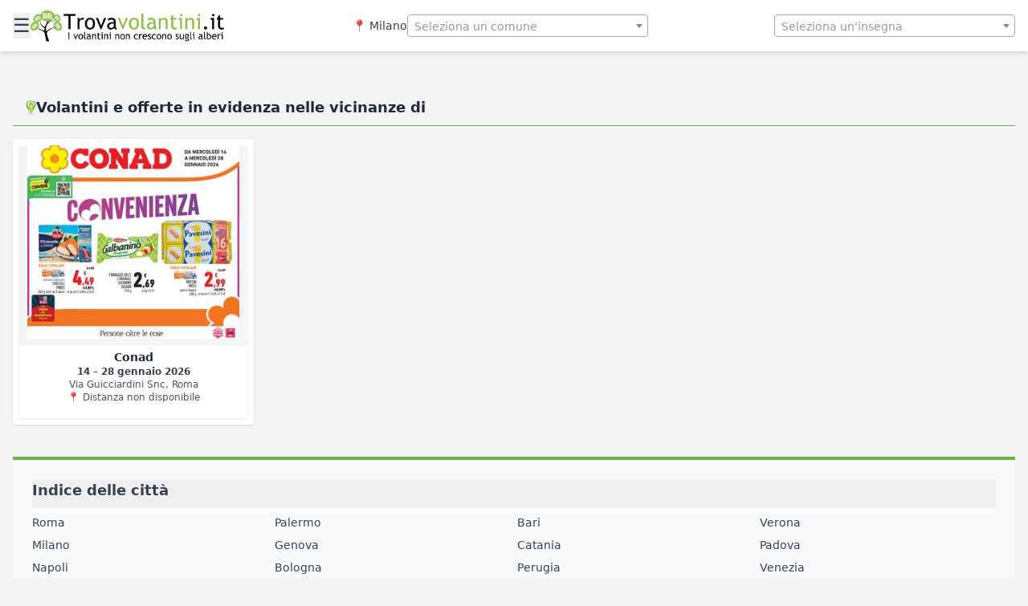

--- FILE ---
content_type: text/html; charset=UTF-8
request_url: https://trovavolantini.it/?citta=Catania
body_size: 6884
content:
<script></script>
  
<!DOCTYPE html>
<html lang="it">
<head>

<!-- Google Tag Manager -->
<script>
  (function(w,d,s,l,i){w[l]=w[l]||[];w[l].push({'gtm.start':
      new Date().getTime(),event:'gtm.js'});var f=d.getElementsByTagName(s)[0],
      j=d.createElement(s),dl=l!='dataLayer'?'&l='+l:'';j.async=true;j.src=
      'https://www.googletagmanager.com/gtm.js?id='+i+dl;f.parentNode.insertBefore(j,f);
    })(window,document,'script','dataLayer','GTM-5FC275P');
</script>
<!-- End Google Tag Manager -->
<script>
  function capitalize(str) {
    return str.toLowerCase().split(' ').map(word => word.charAt(0).toUpperCase() + word.slice(1)).join(' ');
}
  </script>
  <meta charset="UTF-8" />
  <meta name="viewport" content="width=device-width, initial-scale=1.0" />
     <title>
        Volantini, prodotti, sconti e offerte vicino a Milano | Trovavolantini.it    </title>
    
	<meta name="robots" content="index,follow">
  <meta name="description" content="Sfoglia in anteprima offerte e sconti dei volantini a Milano. Confronta promozioni tra negozi e supermercati e scopri le migliori occasioni.">

  <script src="https://code.jquery.com/jquery-3.6.0.min.js"></script>
  <link rel="stylesheet" href="https://cdn.datatables.net/1.13.4/css/jquery.dataTables.min.css">
  <!-- <script src="/php_LIB/js/geolocation.js"></script>  -->
  <script src="/php_LIB/js/scripts.js?v2=1"></script>
  <script src="https://cdn.datatables.net/1.13.4/js/jquery.dataTables.min.js"></script>
  <script src="https://cdn.datatables.net/responsive/2.5.0/js/dataTables.responsive.min.js"></script>
  <script src="https://cdn.tailwindcss.com"></script>
  <!-- Select2 CSS -->
  <link href="https://cdn.jsdelivr.net/npm/select2@4.1.0-rc.0/dist/css/select2.min.css" rel="stylesheet" />

<!-- Select2 JS -->
<script src="https://cdn.jsdelivr.net/npm/select2@4.1.0-rc.0/dist/js/select2.min.js"></script>
  <script src="/php_LIB/js/startup.js?v=2.2.4"></script>
  <style>
    table.dataTable thead { display: none; }
    .espandi { width: 250px; height: 325px; }
    .brand-descrizione {
      padding: 10px;
      font-size: 1em;
      background-color: #eaeaea;
    }
    .no-results-container {
      text-align: center;
      padding: 30px;
      background-color: #f9f9f9;
      border-radius: 10px;
      box-shadow: 0 4px 6px rgba(0, 0, 0, 0.1);
      margin: 20px auto;
      max-width: 600px;
    }
    .no-results-image { width: 100px; margin-bottom: 20px; }
    .no-results-message {
      font-size: 24px;
      font-weight: bold;
      color: #333;
      margin-bottom: 15px;
    }
    .no-results-description { font-size: 16px; color: #666; }
    @keyframes spin {
      0% { transform: rotate(0deg); }
      100% { transform: rotate(360deg); }
    }
    #menuCategorie a {
      display: block;
      padding: 8px 12px;
      color: #333;
      text-decoration: none;
      border-radius: 4px;
    }
    #menuCategorie a:hover {
      background-color: #f0f0f0;
    }
  </style>
</head>
<body class="bg-gray-100">
<!-- Google Tag Manager (noscript) -->
    <noscript><iframe src="https://www.googletagmanager.com/ns.html?id=GTM-5FC275P" height="0" width="0" style="display:none;visibility:hidden"></iframe></noscript>
    <!-- End Google Tag Manager (noscript) -->

<!-- HEADER -->
<header class="bg-white shadow-md py-3">
  <div class="container mx-auto px-4 flex flex-col md:flex-row items-center justify-between gap-4">
  <div class="flex items-center gap-4 relative">
  <!-- Hamburger -->
  <button id="hamburgerBtn" class="text-gray-700 text-2xl focus:outline-none">
    ☰
  </button>

  <!-- Logo -->
  <a href="https://www.trovavolantini.it/">
    <img src="https://www.trovavolantini.it/images/logo-trovavolantini-orizzontale.jpg" alt="Logo Volantini" class="h-10">
  </a>

<!-- MENU A DISCESA -->
<div id="menuCategorie" class="absolute top-12 left-0 bg-white shadow-lg rounded p-4 z-50 w-64 hidden">
    <ul id="categoriaList" class="space-y-2">
    <!-- Riempito via JS -->
  </ul>
</div>  
</div>

<div class="flex flex-wrap items-center justify-center gap-2 text-sm">
   <div id="comuneSelectedDisplay" class="items-center gap-1 text-gray-700 font-medium">
    <span>📍</span>
    <span id="comuneName"></span>
  </div>
   <select id="comuni" class="form-select" style="width: 300px;">
   <option value="">Seleziona un comune</option>
   </select>
</div>
<div class="flex flex-wrap items-center justify-center gap-2 text-sm">
  
  <select id="insegna" class="form-select" style="width: 300px;">
    <option value="">Seleziona un'insegna</option>
  </select>
      <!-- <select id="insegna2" class="border border-gray-300 rounded-sm px-2 py-1">
        <option value="">Tutte le insegne</option>
      </select> -->
      <!-- <button onclick="searchByInsegna()" class="bg-orange-500 text-white rounded-sm px-3 py-1 hover:bg-orange-600">Cerca Insegna</button> -->
    </div>
  </div>
</header>
<main class="container mx-auto px-4 py-6">
  <!-- CONTENUTO PRINCIPALE -->
  <script>
  // Imposta il nome del comune selezionato
  const rawLocalita = "Milano";
  var c=capitalize(rawLocalita);
  document.getElementById('comuneName').textContent = c;
  // Imposta il valore del cookie per il comune
  setcookie('user_comune', $comune, time() + 86400*30, '/', '', true, true);
  // Inizializza Select2 per il menu a discesa dei comuni
  </script>
  <div id="geoloc-overlay" style="display: none; position: fixed; top:0; left:0; right:0; bottom:0; background: rgba(255,255,255,0.8); z-index: 9999; align-items: center; justify-content: center; text-align: center;">
  <div>
    <div class="loader" style="border: 6px solid #f3f3f3; border-top: 6px solid #6db33f; border-radius: 50%; width: 40px; height: 40px; animation: spin 1s linear infinite; margin: 0 auto;"></div>
    <p style="margin-top: 15px; font-size: 1.1em; color: #333;">Sto cercando la tua posizione…</p>
  </div>
</div>

  <!-- TITOLO -->
  <h1 class="text-lg font-semibold text-gray-800 mt-8 mb-4 border-b border-[#6db33f] pb-2 flex items-center gap-2 container mx-auto px-4">
    <img src="https://trovavolantini.it/images/puntatore-citta.png" alt="Localizzazione" class="h-5 w-auto" />
    Volantini e offerte in evidenza nelle vicinanze di   </h1>

  <!-- CONTENITORE VOLANTINI -->
  <div id="volantiniContainer" class="grid grid-cols-1 sm:grid-cols-2 lg:grid-cols-4 gap-4"></div>
                                <!-- //container mx-auto mt-6 grid grid-cols-2 sm:grid-cols-3 md:grid-cols-4 lg:grid-cols-6 gap-2 px-1"> -->
  <!-- PAGINAZIONE -->
  <!-- <div class="flex justify-center mt-6">
    <button id="prevPage" class="bg-[#6db33f] text-white px-4 py-2 rounded mr-2 hover:bg-[#5a9e35] flex items-center gap-2">
      <svg xmlns="http://www.w3.org/2000/svg" class="h-5 w-5" viewBox="0 0 24 24" fill="none" stroke="currentColor" stroke-width="2" stroke-linecap="round" stroke-linejoin="round">
        <polyline points="15 18 9 12 15 6"></polyline>
      </svg>
      Precedente
    </button>
    
    <button id="nextPage" class="bg-[#6db33f] text-white px-4 py-2 rounded hover:bg-[#5a9e35] flex items-center gap-2">
      Successivo
      <svg xmlns="http://www.w3.org/2000/svg" class="h-5 w-5" viewBox="0 0 24 24" fill="none" stroke="currentColor" stroke-width="2" stroke-linecap="round" stroke-linejoin="round">
        <polyline points="9 18 15 12 9 6"></polyline>
      </svg>
    </button>
    
  </div> -->

  <!-- SCRIPT -->
  <script>
      var lat ;
      var lng ;
      let isLoading = false;
      
    
  //  function calculateLimit() {
  //     const width = window.innerWidth;
  //     if (width < 640) return 4; // Mobile, 1 colonna x 4 righe
  //     if (width < 1024) return 6; // Tablet, 2 colonne x 3 righe
  //     return 8; // Desktop, 4 colonne x 2 righe
  //   }
  function calculateLimit() {
      const width = window.innerWidth;

      let columns;
      if (width < 640) columns = 1;
      else if (width < 1024) columns = 2;
      else columns = 4;

      const rows = 2; // sempre 2 righe
      return columns * rows;
  }
    function formatSimpleDateRange(start, end) {
      const locale = 'it-IT';
      const startDate = new Date(start);
      const endDate = new Date(end);
      const today = new Date();
      today.setHours(0, 0, 0, 0);
      startDate.setHours(0, 0, 0, 0);
      endDate.setHours(0, 0, 0, 0);

      const sameMonth = startDate.getMonth() === endDate.getMonth();
      const sameYear = startDate.getFullYear() === endDate.getFullYear();

      const dayOptions = { day: 'numeric' };
      const monthOptions = { day: 'numeric', month: 'long' };
      const fullOptions = { day: 'numeric', month: 'long', year: 'numeric' };

      let intervallo;
      if (sameMonth && sameYear) {
        intervallo = `${startDate.toLocaleDateString(locale, dayOptions)} – ${endDate.toLocaleDateString(locale, fullOptions)}`;
      } else {
        intervallo = `${startDate.toLocaleDateString(locale, monthOptions)} – ${endDate.toLocaleDateString(locale, fullOptions)}`;
      }

      const diffStart = startDate.getTime() - today.getTime();
      const diffEnd = endDate.getTime() - today.getTime();

      if (diffStart > 0) {
        return { label: `In anteprima - ${intervallo}`, colore: 'text-blue-600' };
      } else if (diffEnd < 0) {
        return { label: `Scaduto - ${intervallo}`, colore: 'text-red-600' };
      } else if (diffEnd === 0) {
        return { label: `Scade oggi - ${intervallo}`, colore: 'text-red-600' };
      } else if (diffEnd === 86400000) {
        return { label: `Scade domani - ${intervallo}`, colore: 'text-red-600' };
      } else {
        return { label: intervallo, colore: '' };
      }
    }
  let allDataLoaded = false;
    var localita=null;

    let currentPage = 0;
    const limit = 24;
    const baseUrl = "/VolantiniList.php";
var apiUrl;
    function loadVolantini(page, categoria = "", insegna = "") {
      if (isLoading || allDataLoaded) return;

       isLoading = true;
      // Calcola il limite dinamico in base alla larghezza della finestra
      const limit = calculateLimit(); // usa il limite dinamico
      const start = page * limit;
      lat=getCookie("user_lat");
      lng=getCookie("user_lng");
     if (localita){
      apiUrl = `${baseUrl}?localita=${localita}&start=${start}&limit=${limit}`;
    }
     else{
      apiUrl = `${baseUrl}?latitude=${lat}&longitude=${lng}&start=${start}&limit=${limit}`;
    }
      // let apiUrl = `${baseUrl}?latitude=${lat}&longitude=${lng}&start=${start}&limit=${limit}`;
      if (categoria) apiUrl += `&categoria=${encodeURIComponent(categoria)}`;
      if (insegna) apiUrl += `&insegna=${encodeURIComponent(insegna)}`;

      fetch(apiUrl)
        .then(response => response.json())
        .then(data => {
          const container = document.getElementById("volantiniContainer");
          

          if (!data.records?.length) {
        allDataLoaded = true;
        if (page === 0) {
          container.innerHTML = `<p class="text-gray-600 text-center w-full">Nessun volantino trovato.</p>`;
        }
        return;
      }

          data.records.forEach(volantino => {
            const volantinoElement = document.createElement("div");
            volantinoElement.classList = "bg-white p-2 rounded shadow w-full";

            const { label, colore } = formatSimpleDateRange(volantino.inizio, volantino.fine);

            volantinoElement.innerHTML = `
              <div class="bg-white rounded shadow overflow-hidden w-full" style="height: 340px;">
                <!-- Box Copertina -->
                <div class="relative bg-gray-100 flex items-center justify-center" style="height: 250px;">
                  <form action="volantino-offerte/${volantino.insegna}/${volantino.localita}" method="post" style="display: flex; align-items: center; justify-content: center; height: 100%;">
                    <input type="hidden" name="id" value="${volantino.id_volantino}">
                    <button type="submit" style="border: none; background: none; padding: 0; height: 100%;">
                      <img src="${volantino.url_miniature}" alt="Volantino ${volantino.insegna}" style="max-height: 100%; max-width: 100%; object-fit: contain;" />
                    </button>
                  </form>
                  ${
                  (() => {
                    const start = new Date(volantino.inizio);
                    const end = new Date(volantino.fine);
                    const today = new Date();
                    today.setHours(0, 0, 0, 0);
                    start.setHours(0, 0, 0, 0);
                    end.setHours(0, 0, 0, 0);

                    const diffStart = start - today;
                    const diffEnd = end - today;

                      if (diffStart > 0) {
                        return `<div class='absolute top-1 right-1 bg-[#6db33f] text-white text-xs px-2 py-0.5 rounded max-w-[90px] truncate'>Anteprima</div>`;
                      } else if (today - start <= 2 * 86400000 && today >= start) {
                        return `<div class='absolute top-1 right-1 bg-sky-500 text-white text-xs px-2 py-0.5 rounded max-w-[90px] truncate'>Nuovo</div>`;
                      } else if (diffEnd >= 0 && diffEnd <= 86400000) {
                        return `<div class='absolute top-1 right-1 bg-orange-500 text-white text-xs px-2 py-0.5 rounded max-w-[90px] truncate'>In scadenza</div>`;
                      } else {
                        return "";
                      }
                    })()
                  }
                      </div>
                      <!-- Box Informazioni -->
                      <div class="px-2 pt-1 pb-2 text-sm text-gray-700 leading-tight" style="height: 70px; overflow: hidden;">
                        <a href="volantino/${volantino.insegna}">
                          <h2 class="font-semibold text-center text-sm text-gray-800 truncate capitalize" title="${volantino.head?.replace(/\banteprima\b/gi, '').trim() || 'Senza insegna'}">
                            ${volantino.insegna}
                          </h2>
                        </a>
                        <p class="text-xs text-center font-semibold ${colore}">
                          ${label}
                        </p>
                        <p class="text-xs text-center text-gray-600 truncate">${volantino.indirizzo}, ${volantino.localita}</p>
                        <p class="text-xs text-center text-gray-600">📍 ${volantino.distanza ? (parseFloat(volantino.distanza).toFixed(1) + ' km') : 'Distanza non disponibile'}</p>
                      </div>
                    </div>
                  `;

                container.appendChild(volantinoElement);
            });
            currentPage++;
         })
         .finally(() => {
      isLoading = false;
    });
    }
    window.addEventListener("scroll", () => {
  const nearBottom = window.innerHeight + window.scrollY >= document.body.offsetHeight - 100;

  if (nearBottom) {
    loadVolantini(currentPage);
  }
});
    window.addEventListener("load", () => {
      currentPage = 0;
      isLoading = false;
      allDataLoaded = false;
      document.getElementById("volantiniContainer").innerHTML = "";
      loadVolantini(currentPage);
});
    
    // document.getElementById("nextPage").addEventListener("click", () => {
    //   currentPage++;
    //   loadVolantini(currentPage);
    // });

    // document.getElementById("prevPage").addEventListener("click", () => {
    //   if (currentPage > 0) {
    //     currentPage--;
    //     loadVolantini(currentPage);
    //   }
    // });
    //EVENTO DI RICARICO DELLA GRIGLIA DEI VOLANTINI AL RIDIMENSIONAMENTO DELLA FINESTRA
      let resizeTimeout;
      window.addEventListener("resize", () => {
        clearTimeout(resizeTimeout);
        resizeTimeout = setTimeout(() => {
          loadVolantini(0);
        }, 300);
      });
   
    loadVolantini(currentPage);
  </script>
<footer class="bg-gray-50 border-t-4 w-full border-[#6db33f] mt-10 py-6 text-sm text-gray-700 text-center">
  <div class="container mx-auto px-6 space-y-6">

    <!-- Sezioni in 3 colonne con toggle -->
    <div class="grid grid-cols-1 text-left">

      <!-- Colonna 1 - Città -->
      <div>
        <button class="w-full font-semibold text-left mb-2" onclick="toggleSection('cities')">
          <h2 class="text-lg font-bold mb-2"><a href="/citta.php">Indice delle città</a></h2>
        </button>
        <ul id="cities" class="grid grid-cols-2 sm:grid-cols-3 lg:grid-cols-4 gap-2 text-sm">
          <li><a href="/Roma" class="hover:underline">Roma</a></li>
          <li><a href="/Palermo" class="hover:underline">Palermo</a></li>
          <li><a href="/Bari" class="hover:underline">Bari</a></li>
          <li><a href="/Verona" class="hover:underline">Verona</a></li>
          <li><a href="/Milano" class="hover:underline">Milano</a></li>
          <li><a href="/Genova" class="hover:underline">Genova</a></li>
          <li><a href="i/Catania" class="hover:underline">Catania</a></li>
          <li><a href="/Padova" class="hover:underline">Padova</a></li>
          <li><a href="/Napoli" class="hover:underline">Napoli</a></li>
          <li><a href="/Bologna" class="hover:underline">Bologna</a></li>
          <li><a href="/Perugia" class="hover:underline">Perugia</a></li>
          <li><a href="i/Venezia" class="hover:underline">Venezia</a></li>
          <li><a href="/Torino" class="hover:underline">Torino</a></li>
          <li><a href="/Firenze" class="hover:underline">Firenze</a></li>
          <li><a href="/Pisa" class="hover:underline">Pisa</a></li>
          <li><a href="/Cosenza" class="hover:underline">Cosenza</a></li>
        </ul>
      </div>
      </div>

      <!-- Colonna 2 - Insegne (parte 1) -->
      <div class="grid grid-cols-1 text-left">
      <div>
        <button class="w-full font-semibold text-left mb-2" onclick="toggleSection('brands1')">
        <h2 class="text-lg font-bold mb-2"><a href="/indice-insegne.php">Indice delle insegne</a></h2>
        </button>
        <ul id="brands1" class="grid grid-cols-2 sm:grid-cols-3 lg:grid-cols-4 gap-2 text-sm">
          <li><a href="/volantino/Coop" class="hover:underline">Coop</a></li>
          <li><a href="/volantino/Expert" class="hover:underline">Expert</a></li>
          <li><a href="/volantino/Dico" class="hover:underline">Dico</a></li>
          <li><a href="/volantino/Conforama" class="hover:underline">Conforama</a></li>
          <li><a href="/volantino/Conad Superstore" class="hover:underline">Conad Superstore</a></li>
          <li><a href="/volantino/Euronics" class="hover:underline">Euronics</a></li>
          <li><a href="/volantino/Tigota" class="hover:underline">Tigotà</a></li>
          <li><a href="/volantino/Intimissimi" class="hover:underline">Intimissimi</a></li>
          <li><a href="/volantino/Carrefour" class="hover:underline">Carrefour</a></li>
          <li><a href="/volantino/Leroy Merlin" class="hover:underline">Leroy Merlin</a></li>
          <li><a href="/volantino/Acqua e Sapone" class="hover:underline">Acqua e Sapone</a></li>
          <li><a href="/volantino/Decathlon" class="hover:underline">Decathlon</a></li>
          <li><a href="/volantino/Media World" class="hover:underline">Media World</a></li>
          <li><a href="/volantino/Eurospin" class="hover:underline">Eurospin</a></li>
          <li><a href="/volantino/Mondo Convenienza" class="hover:underline">Mondo Convenienza</a></li>
          <li><a href="/volantino/Toys Center" class="hover:underline">Toys Center</a></li>
        </ul>
      </div>   
    </div>
    </footer>  
<div class="bg-gray-50 border-t-4 w-full border-[#6db33f] mt-10 py-6 text-sm text-gray-700 text-center">
    <!-- Link -->
    <div class="flex flex-col items-center justify-center space-y-2">
      <div class="mb-4 md:mb-0 text-center md:text-left">
        © 2025 <strong>TrovaVolantini.it</strong>
      </div>
      <div class="flex flex-wrap justify-center gap-4">
        <a href="https://trovavolantini.it/" class="hover:text-gray-800">Home</a>
        <a href="https://www.trovavolantini.it/condizioni-utilizzo.php" class="hover:text-gray-800">Condizioni di utilizzo del sito</a>
        <a href="https://www.trovavolantini.it/privacy-policy.php" class="hover:text-gray-800">Privacy Policy</a>
        <a href="https://www.trovavolantini.it/cookie-policy.php" class="hover:text-gray-800">Cookie Policy</a>
        <a href="https://www.trovavolantini.it/tv4tree.php" class="hover:text-gray-800">Progetto TV4Tree</a>
        <a href="https://www.trovavolantini.it/per-aziende.php" class="hover:text-gray-800"> Per le Aziende</a>
      </div>
    </div>

    <!-- Disclaimer -->
    <div class="text-xs text-gray-500 text-center">
      <p>
      Ogni volantino, prodotto, offerta, logo, descrizione, fotografia, materiale o società menzionati da Trovavolantini sono di proprietà dei rispettivi titolari e sono citati e riportati a scopo informativo. I suddetti titolari possono richiederne la cancellazione scrivendo a <a href="/cdn-cgi/l/email-protection" class="__cf_email__" data-cfemail="0d64636b624d797f627b6c7b62616c6379646364236479">[email&#160;protected]</a> . I rispettivi proprietari non sono responsabili per errori o omissioni sugli orari indirizzi e volantini associati ad essi. Lavoriamo ogni giorno per verificare l'esattezza dei dati riportati ma tuttavia invitiamo l'utente a controllare sempre gli indirizzi dei negozi presenti sui volantini e a segnalarci eventuali inesattezze sugli orari, indirizzi e volantini. Per tutto il resto rimandiamo alle condizioni di utilizzo del sito.
      </p>
      <p class="mt-2">
        Trovavolantini.it 2016<br>
        EMC3 S. r.l. - Viale dei Pini, 6 - 57127 Livorno (LI), Italy<br>
        Partita IVA: 01842840496
      </p>
    </div>
  </div>

  <!-- Script toggle -->
  <script data-cfasync="false" src="/cdn-cgi/scripts/5c5dd728/cloudflare-static/email-decode.min.js"></script><script>
    function toggleSection(id) {
      const el = document.getElementById(id);
      el.classList.toggle('hidden');
    }
  </script>

  </div>  
<script defer src="https://static.cloudflareinsights.com/beacon.min.js/vcd15cbe7772f49c399c6a5babf22c1241717689176015" integrity="sha512-ZpsOmlRQV6y907TI0dKBHq9Md29nnaEIPlkf84rnaERnq6zvWvPUqr2ft8M1aS28oN72PdrCzSjY4U6VaAw1EQ==" data-cf-beacon='{"version":"2024.11.0","token":"cb797c2c2db94b5d9c691bc0deb27f8b","r":1,"server_timing":{"name":{"cfCacheStatus":true,"cfEdge":true,"cfExtPri":true,"cfL4":true,"cfOrigin":true,"cfSpeedBrain":true},"location_startswith":null}}' crossorigin="anonymous"></script>
</body>
</html>


--- FILE ---
content_type: application/javascript
request_url: https://trovavolantini.it/php_LIB/js/startup.js?v=2.2.4
body_size: 2925
content:
document.addEventListener("DOMContentLoaded", function () {
  const hamburgerBtn = document.getElementById("hamburgerBtn");
  const menuCategorie = document.getElementById("menuCategorie");
  const categoriaList = document.getElementById("categoriaList");

  hamburgerBtn.addEventListener("click", () => {
    menuCategorie.classList.toggle("hidden");
  });

  // Chiudi menu cliccando fuori
  document.addEventListener("click", function (e) {
    if (!menuCategorie.contains(e.target) && !hamburgerBtn.contains(e.target)) {
      menuCategorie.classList.add("hidden");
    }
  });

  // Carica le categorie e crea i link nel menu

  fetch('/php_LIB/getCategorie.php')
    .then(response => response.json())
    .then(data => {
      if (data.success && data.categorie.length > 0) {
        data.categorie.forEach(cat => {
          const li = document.createElement('li');
          const a = document.createElement('a');
          a.href = "#";
          a.textContent = cat.nome;
          a.addEventListener("click", function (e) {
            e.preventDefault();
            // Vai alla pagina categoria
            window.location.href = '/volantino-categoria/' + encodeURIComponent(cat.nome);
          });

          li.appendChild(a);
          categoriaList.appendChild(li);
        });
      }
    })
    .catch(error => {
      console.error("❌ Errore caricamento categorie nel menu:", error);
    });
});

    /* FUNZIONI DELLE SCROLL DI INSEGNA E CATEGORIA*/
     function searchByCategory() {
        var categoria = document.getElementById("categoria");
        const selected = categoria.options[categoria.selectedIndex];
      if (selected.text) {

            window.location.href = '/volantino-categoria/' + encodeURIComponent(selected.text);
        } else {
            alert("Seleziona una categoria prima di continuare!");
        }
      }

  function getUserLocation(param) {
  // Se il parametro è presente ed è uguale a 1, imposta le coordinate di Milano centro
    if (param === 1 || param === "1") {
      lat = 45.464211; // Coordinata latitudine di Milano centro
      lng = 9.191383;  // Coordinata longitudine di Milano centro

      // Salva nei cookie per 30 giorni
      document.cookie = `user_lat=${lat}; path=/; max-age=2592000`;
      document.cookie = `user_lng=${lng}; path=/; max-age=2592000`;
      document.cookie = `user_comune=Milano; path=/; max-age=2592000`

      console.log("📍 Posizione impostata su Milano centro:", lat, lng);

      // Ricarica la pagina per aggiornare i dati
      location.reload();
      return; // Esce dalla funzione
    }

  // Se non viene passato il parametro o non è uguale a 1, procede con la geolocalizzazione
      if (navigator.geolocation) {
        navigator.geolocation.getCurrentPosition(
          async function (position) {
            lat = position.coords.latitude;
            lng = position.coords.longitude;

            // Salva nei cookie per 30 giorni
            document.cookie = `user_lat=${lat}; path=/; max-age=2592000`;
            document.cookie = `user_lng=${lng}; path=/; max-age=2592000`;

            console.log("📍 Posizione salvata:", lat, lng);
            try {
          const response = await fetch(`https://nominatim.openstreetmap.org/reverse?lat=${lat}&lon=${lng}&format=json`,
            {
            headers: {
              'User-Agent': 'Trovavolantini/1.0'
            }
          });
          const data = await response.json();

          // Estrazione del comune (fallback su town o village)
          const comune = data.address.city || data.address.town || data.address.village || "Comune non trovato";

          console.log("Comune rilevato:", comune);
          document.cookie = `user_comune=${comune}; path=/; max-age=2592000`
          document.getElementById('comuneName').textContent = decodeURIComponent(comune);

        } catch (err) {
          console.error("Errore nel reverse geocoding:", err);
        }
            // Ricarica la pagina per aggiornare i dati
            location.reload();
          },
          function (error) {
            console.error("❌ Errore nella geolocalizzazione:", error.message);
            alert("⚠️ Non possiamo ottenere la tua posizione. Abilita la geolocalizzazione.");
          }
        );
      } else {
        console.error("❌ Geolocalizzazione non supportata dal browser.");
        alert("⚠️ Il tuo browser non supporta la geolocalizzazione.");
      }
    }


      // Controlla se l'utente ha già una posizione salvata
      // if (!getCookie("user_lat") || !getCookie("user_lng")||!getCookie("user_comune") ) {
      //   // Mostra un messaggio di consenso per la geolocalizzazione
      //   if (confirm("Vuoi abilitare la geolocalizzazione per vedere i negozi più vicini?")) {
      //     getUserLocation();
      //   } else {
      //       getUserLocation(1);
      //     console.log("❌ Utente ha negato la geolocalizzazione.");
      //   }
      // } else {
      //   console.log("✅ Posizione già salvata:", getCookie("user_lat"), getCookie("user_lng"),getCookie("user_comune"));
      // }


    function searchByInsegna() {
      var insegna = document.getElementById("insegna");
      const selected = insegna.options[insegna.selectedIndex];
      if (selected.text) {
        // const slug = selected.dataset.name;
            window.location.href = '/volantino/' + encodeURIComponent(selected.text);
        } else {
            alert("Seleziona una insegna prima di continuare!");
        }
    }
  // Inizializza Select2
  document.addEventListener("DOMContentLoaded", function () {
    $('#insegna').select2({
      placeholder: "Seleziona un'insegna",
      allowClear: true,
      minimumResultsForSearch: 0,
      dropdownAutoWidth: true,
      width: 'resolve'
      })
      .on('select2:open', function () {
        setTimeout(() => {
          document.querySelector('.select2-container--open .select2-search__field')?.focus();
        }, 0);

    });

    loadInsegne(); // carica i dati all'avvio
  });
document.addEventListener("DOMContentLoaded", function () {
  $('#comuni').select2({
    placeholder: "Seleziona un comune",
    allowClear: true,
    matcher: function(params, data) {
  if ($.trim(params.term) === '') {
    return data;
  }

  if (typeof data.text === 'undefined') {
    return null;
  }

  const term = params.term.toLowerCase();
  const text = data.text.toLowerCase();

  // Accetta solo se inizia con il termine digitato
  if (text.startsWith(term)) {
    return data;
  }

  return null;
}
  });

  loadComuni(); // carica i dati all'avvio
});

function loadComuni() {
  const comuneDropdown = document.getElementById("comuni");

  fetch(`/php_LIB/getComuni.php`)
    .then(response => response.json())
    .then(data => {
      if (data.success === true && data.comuni.length > 0) {
        data.comuni.forEach(ins => {
          const option = document.createElement("option");
          option.value = JSON.stringify({ nome: ins.Comune, lat: ins.Latitudine, lng: ins.Longitudine });
          option.textContent = ins.Comune;
          comuneDropdown.appendChild(option);
        });

        // ⬇️ Esegui la simulazione della selezione qui, dopo aver caricato le opzioni
        const localitaParam = getURLParam('localita');
        if (localitaParam) {
          const localitaTarget = localitaParam.trim().toLowerCase();

          const options = comuneDropdown.options;
          for (let i = 0; i < options.length; i++) {
            try {
              const optData = JSON.parse(options[i].value);
              if (optData.nome.trim().toLowerCase() === localitaTarget) {
                // Simula selezione
                comuneDropdown.selectedIndex = i;

                // Salva nei cookie
                document.cookie = `user_lat=${optData.lat}; path=/; max-age=31536000`;
                document.cookie = `user_lng=${optData.lng}; path=/; max-age=31536000`;
                document.cookie = `user_comune=${encodeURIComponent(optData.nome)}; path=/; max-age=31536000`;

                // Aggiorna UI
                document.getElementById('comuneName').textContent = optData.nome;
                document.getElementById('comuneSelectedDisplay').classList.remove('hidden');

                // Notifica selezione (es. select2)
                $('#comuni').val(options[i].value).trigger('change');

                break;
              }
            } catch (e) {
              console.warn("Opzione non valida:", options[i].value);
            }
          }

        }

        // ⬇️ Refresh Select2 dopo inserimento opzioni
        $('#comuni').trigger('change');
      } else {
        console.log("⚠️ Nessun comune trovato.");
      }
    })
    .catch(error => console.error("❌ Errore nel caricamento dei comuni:", error));
}
function loadInsegne() {
  const insegnaDropdown = document.getElementById("insegna");

  fetch(`/php_LIB/getInsegne.php`)
    .then(response => response.json())
    .then(data => {
      if (data.success === true && data.insegne.length > 0) {
        //console.log("📍 Insegne:", data.insegne);
        let unici = [];
       let visti = new Set();

data.insegne.forEach(item => {
  if (!visti.has(item.nome)) {
    unici.push(item);
    visti.add(item.nome,item.id);
  }
});
//console.log("📍 Insegne Uniche :", unici);

        unici.forEach(ins => {
          const option = document.createElement("option");
          option.value = ins.id;
          option.textContent = ins.nome;

          insegnaDropdown.appendChild(option);
        });

        // Refresh Select2 dopo inserimento opzioni
        $('#insegna').trigger('change');
      } else {
        console.log("⚠️ Nessuna insegna trovata.");
      }
    })
    .catch(error => console.error("❌ Errore nel caricamento delle insegne:", error));
}
function getURLParam(name) {
  const params = new URLSearchParams(window.location.search);
  return params.get(name);
}
/*PARTE DEI COMUNI*/
document.addEventListener('DOMContentLoaded', function() {

    const comuneSalvato = getCookie('user_comune');
    if (comuneSalvato) {
      document.getElementById('comuneName').textContent = decodeURIComponent(comuneSalvato);

      document.getElementById('comuneSelectedDisplay').classList.remove('hidden');
    }
    $('#comuni').on('select2:open', function () {
        setTimeout(function () {
            document.querySelector('.select2-container--open .select2-search__field').focus();
        }, 100);
    });
  $('#comuni').on('select2:select', function (e) {
    const data = JSON.parse(e.params.data.id);
    const { nome, lat, lng } = data;

    //console.log("Comune selezionato:", nome, lat, lng);

    if (lat && lng) {
     document.cookie = `user_lat=${lat}; path=/; max-age=31536000`;  // 1 anno
     document.cookie = `user_lng=${lng}; path=/; max-age=31536000`;
     document.cookie = `user_comune=${encodeURIComponent(nome)}; path=/; max-age=31536000`;
    }
    location.reload();
 });
  $('#insegna').on('select2:select', function (e) {
     console.log(JSON.parse(e.params.data.id));
    searchByInsegna();
  })
});